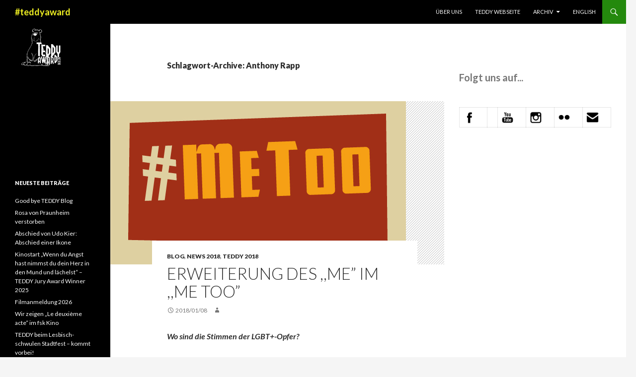

--- FILE ---
content_type: text/html; charset=UTF-8
request_url: https://blog.teddyaward.tv/blog/tag/anthony-rapp/
body_size: 60092
content:
<!DOCTYPE html>
<!--[if IE 7]>
<html class="ie ie7" lang="de-DE">
<![endif]-->
<!--[if IE 8]>
<html class="ie ie8" lang="de-DE">
<![endif]-->
<!--[if !(IE 7) & !(IE 8)]><!-->
<html lang="de-DE">
<!--<![endif]-->
<head>
	<meta charset="UTF-8">
	<meta name="viewport" content="width=device-width">
	<title>Anthony Rapp | #teddyaward</title>
	<link rel="profile" href="https://gmpg.org/xfn/11">
	<link rel="pingback" href="https://blog.teddyaward.tv/xmlrpc.php">
	<!--[if lt IE 9]>
	<script src="https://blog.teddyaward.tv/wp-content/themes/twentyfourteen/js/html5.js?ver=3.7.0"></script>
	<![endif]-->
	<meta name='robots' content='max-image-preview:large' />
	<style>img:is([sizes="auto" i], [sizes^="auto," i]) { contain-intrinsic-size: 3000px 1500px }</style>
	<link rel='dns-prefetch' href='//fonts.googleapis.com' />
<link href='https://fonts.gstatic.com' crossorigin rel='preconnect' />
<link rel="alternate" type="application/rss+xml" title="#teddyaward &raquo; Feed" href="https://blog.teddyaward.tv/feed/" />
<link rel="alternate" type="application/rss+xml" title="#teddyaward &raquo; Kommentar-Feed" href="https://blog.teddyaward.tv/comments/feed/" />
<link rel="alternate" type="application/rss+xml" title="#teddyaward &raquo; Schlagwort-Feed zu Anthony Rapp" href="https://blog.teddyaward.tv/blog/tag/anthony-rapp/feed/" />
		<!-- This site uses the Google Analytics by MonsterInsights plugin v8.10.0 - Using Analytics tracking - https://www.monsterinsights.com/ -->
		<!-- Note: MonsterInsights is not currently configured on this site. The site owner needs to authenticate with Google Analytics in the MonsterInsights settings panel. -->
					<!-- No UA code set -->
				<!-- / Google Analytics by MonsterInsights -->
		<script>
window._wpemojiSettings = {"baseUrl":"https:\/\/s.w.org\/images\/core\/emoji\/16.0.1\/72x72\/","ext":".png","svgUrl":"https:\/\/s.w.org\/images\/core\/emoji\/16.0.1\/svg\/","svgExt":".svg","source":{"concatemoji":"https:\/\/blog.teddyaward.tv\/wp-includes\/js\/wp-emoji-release.min.js?ver=6.8.3"}};
/*! This file is auto-generated */
!function(s,n){var o,i,e;function c(e){try{var t={supportTests:e,timestamp:(new Date).valueOf()};sessionStorage.setItem(o,JSON.stringify(t))}catch(e){}}function p(e,t,n){e.clearRect(0,0,e.canvas.width,e.canvas.height),e.fillText(t,0,0);var t=new Uint32Array(e.getImageData(0,0,e.canvas.width,e.canvas.height).data),a=(e.clearRect(0,0,e.canvas.width,e.canvas.height),e.fillText(n,0,0),new Uint32Array(e.getImageData(0,0,e.canvas.width,e.canvas.height).data));return t.every(function(e,t){return e===a[t]})}function u(e,t){e.clearRect(0,0,e.canvas.width,e.canvas.height),e.fillText(t,0,0);for(var n=e.getImageData(16,16,1,1),a=0;a<n.data.length;a++)if(0!==n.data[a])return!1;return!0}function f(e,t,n,a){switch(t){case"flag":return n(e,"\ud83c\udff3\ufe0f\u200d\u26a7\ufe0f","\ud83c\udff3\ufe0f\u200b\u26a7\ufe0f")?!1:!n(e,"\ud83c\udde8\ud83c\uddf6","\ud83c\udde8\u200b\ud83c\uddf6")&&!n(e,"\ud83c\udff4\udb40\udc67\udb40\udc62\udb40\udc65\udb40\udc6e\udb40\udc67\udb40\udc7f","\ud83c\udff4\u200b\udb40\udc67\u200b\udb40\udc62\u200b\udb40\udc65\u200b\udb40\udc6e\u200b\udb40\udc67\u200b\udb40\udc7f");case"emoji":return!a(e,"\ud83e\udedf")}return!1}function g(e,t,n,a){var r="undefined"!=typeof WorkerGlobalScope&&self instanceof WorkerGlobalScope?new OffscreenCanvas(300,150):s.createElement("canvas"),o=r.getContext("2d",{willReadFrequently:!0}),i=(o.textBaseline="top",o.font="600 32px Arial",{});return e.forEach(function(e){i[e]=t(o,e,n,a)}),i}function t(e){var t=s.createElement("script");t.src=e,t.defer=!0,s.head.appendChild(t)}"undefined"!=typeof Promise&&(o="wpEmojiSettingsSupports",i=["flag","emoji"],n.supports={everything:!0,everythingExceptFlag:!0},e=new Promise(function(e){s.addEventListener("DOMContentLoaded",e,{once:!0})}),new Promise(function(t){var n=function(){try{var e=JSON.parse(sessionStorage.getItem(o));if("object"==typeof e&&"number"==typeof e.timestamp&&(new Date).valueOf()<e.timestamp+604800&&"object"==typeof e.supportTests)return e.supportTests}catch(e){}return null}();if(!n){if("undefined"!=typeof Worker&&"undefined"!=typeof OffscreenCanvas&&"undefined"!=typeof URL&&URL.createObjectURL&&"undefined"!=typeof Blob)try{var e="postMessage("+g.toString()+"("+[JSON.stringify(i),f.toString(),p.toString(),u.toString()].join(",")+"));",a=new Blob([e],{type:"text/javascript"}),r=new Worker(URL.createObjectURL(a),{name:"wpTestEmojiSupports"});return void(r.onmessage=function(e){c(n=e.data),r.terminate(),t(n)})}catch(e){}c(n=g(i,f,p,u))}t(n)}).then(function(e){for(var t in e)n.supports[t]=e[t],n.supports.everything=n.supports.everything&&n.supports[t],"flag"!==t&&(n.supports.everythingExceptFlag=n.supports.everythingExceptFlag&&n.supports[t]);n.supports.everythingExceptFlag=n.supports.everythingExceptFlag&&!n.supports.flag,n.DOMReady=!1,n.readyCallback=function(){n.DOMReady=!0}}).then(function(){return e}).then(function(){var e;n.supports.everything||(n.readyCallback(),(e=n.source||{}).concatemoji?t(e.concatemoji):e.wpemoji&&e.twemoji&&(t(e.twemoji),t(e.wpemoji)))}))}((window,document),window._wpemojiSettings);
</script>
<link rel='stylesheet' id='sb_instagram_styles-css' href='https://blog.teddyaward.tv/wp-content/plugins/instagram-feed/css/sbi-styles.min.css?ver=2.9.10' media='all' />
<style id='wp-emoji-styles-inline-css'>

	img.wp-smiley, img.emoji {
		display: inline !important;
		border: none !important;
		box-shadow: none !important;
		height: 1em !important;
		width: 1em !important;
		margin: 0 0.07em !important;
		vertical-align: -0.1em !important;
		background: none !important;
		padding: 0 !important;
	}
</style>
<link rel='stylesheet' id='wp-block-library-css' href='https://blog.teddyaward.tv/wp-includes/css/dist/block-library/style.min.css?ver=6.8.3' media='all' />
<style id='wp-block-library-theme-inline-css'>
.wp-block-audio :where(figcaption){color:#555;font-size:13px;text-align:center}.is-dark-theme .wp-block-audio :where(figcaption){color:#ffffffa6}.wp-block-audio{margin:0 0 1em}.wp-block-code{border:1px solid #ccc;border-radius:4px;font-family:Menlo,Consolas,monaco,monospace;padding:.8em 1em}.wp-block-embed :where(figcaption){color:#555;font-size:13px;text-align:center}.is-dark-theme .wp-block-embed :where(figcaption){color:#ffffffa6}.wp-block-embed{margin:0 0 1em}.blocks-gallery-caption{color:#555;font-size:13px;text-align:center}.is-dark-theme .blocks-gallery-caption{color:#ffffffa6}:root :where(.wp-block-image figcaption){color:#555;font-size:13px;text-align:center}.is-dark-theme :root :where(.wp-block-image figcaption){color:#ffffffa6}.wp-block-image{margin:0 0 1em}.wp-block-pullquote{border-bottom:4px solid;border-top:4px solid;color:currentColor;margin-bottom:1.75em}.wp-block-pullquote cite,.wp-block-pullquote footer,.wp-block-pullquote__citation{color:currentColor;font-size:.8125em;font-style:normal;text-transform:uppercase}.wp-block-quote{border-left:.25em solid;margin:0 0 1.75em;padding-left:1em}.wp-block-quote cite,.wp-block-quote footer{color:currentColor;font-size:.8125em;font-style:normal;position:relative}.wp-block-quote:where(.has-text-align-right){border-left:none;border-right:.25em solid;padding-left:0;padding-right:1em}.wp-block-quote:where(.has-text-align-center){border:none;padding-left:0}.wp-block-quote.is-large,.wp-block-quote.is-style-large,.wp-block-quote:where(.is-style-plain){border:none}.wp-block-search .wp-block-search__label{font-weight:700}.wp-block-search__button{border:1px solid #ccc;padding:.375em .625em}:where(.wp-block-group.has-background){padding:1.25em 2.375em}.wp-block-separator.has-css-opacity{opacity:.4}.wp-block-separator{border:none;border-bottom:2px solid;margin-left:auto;margin-right:auto}.wp-block-separator.has-alpha-channel-opacity{opacity:1}.wp-block-separator:not(.is-style-wide):not(.is-style-dots){width:100px}.wp-block-separator.has-background:not(.is-style-dots){border-bottom:none;height:1px}.wp-block-separator.has-background:not(.is-style-wide):not(.is-style-dots){height:2px}.wp-block-table{margin:0 0 1em}.wp-block-table td,.wp-block-table th{word-break:normal}.wp-block-table :where(figcaption){color:#555;font-size:13px;text-align:center}.is-dark-theme .wp-block-table :where(figcaption){color:#ffffffa6}.wp-block-video :where(figcaption){color:#555;font-size:13px;text-align:center}.is-dark-theme .wp-block-video :where(figcaption){color:#ffffffa6}.wp-block-video{margin:0 0 1em}:root :where(.wp-block-template-part.has-background){margin-bottom:0;margin-top:0;padding:1.25em 2.375em}
</style>
<style id='classic-theme-styles-inline-css'>
/*! This file is auto-generated */
.wp-block-button__link{color:#fff;background-color:#32373c;border-radius:9999px;box-shadow:none;text-decoration:none;padding:calc(.667em + 2px) calc(1.333em + 2px);font-size:1.125em}.wp-block-file__button{background:#32373c;color:#fff;text-decoration:none}
</style>
<style id='global-styles-inline-css'>
:root{--wp--preset--aspect-ratio--square: 1;--wp--preset--aspect-ratio--4-3: 4/3;--wp--preset--aspect-ratio--3-4: 3/4;--wp--preset--aspect-ratio--3-2: 3/2;--wp--preset--aspect-ratio--2-3: 2/3;--wp--preset--aspect-ratio--16-9: 16/9;--wp--preset--aspect-ratio--9-16: 9/16;--wp--preset--color--black: #000;--wp--preset--color--cyan-bluish-gray: #abb8c3;--wp--preset--color--white: #fff;--wp--preset--color--pale-pink: #f78da7;--wp--preset--color--vivid-red: #cf2e2e;--wp--preset--color--luminous-vivid-orange: #ff6900;--wp--preset--color--luminous-vivid-amber: #fcb900;--wp--preset--color--light-green-cyan: #7bdcb5;--wp--preset--color--vivid-green-cyan: #00d084;--wp--preset--color--pale-cyan-blue: #8ed1fc;--wp--preset--color--vivid-cyan-blue: #0693e3;--wp--preset--color--vivid-purple: #9b51e0;--wp--preset--color--green: #24890d;--wp--preset--color--dark-gray: #2b2b2b;--wp--preset--color--medium-gray: #767676;--wp--preset--color--light-gray: #f5f5f5;--wp--preset--gradient--vivid-cyan-blue-to-vivid-purple: linear-gradient(135deg,rgba(6,147,227,1) 0%,rgb(155,81,224) 100%);--wp--preset--gradient--light-green-cyan-to-vivid-green-cyan: linear-gradient(135deg,rgb(122,220,180) 0%,rgb(0,208,130) 100%);--wp--preset--gradient--luminous-vivid-amber-to-luminous-vivid-orange: linear-gradient(135deg,rgba(252,185,0,1) 0%,rgba(255,105,0,1) 100%);--wp--preset--gradient--luminous-vivid-orange-to-vivid-red: linear-gradient(135deg,rgba(255,105,0,1) 0%,rgb(207,46,46) 100%);--wp--preset--gradient--very-light-gray-to-cyan-bluish-gray: linear-gradient(135deg,rgb(238,238,238) 0%,rgb(169,184,195) 100%);--wp--preset--gradient--cool-to-warm-spectrum: linear-gradient(135deg,rgb(74,234,220) 0%,rgb(151,120,209) 20%,rgb(207,42,186) 40%,rgb(238,44,130) 60%,rgb(251,105,98) 80%,rgb(254,248,76) 100%);--wp--preset--gradient--blush-light-purple: linear-gradient(135deg,rgb(255,206,236) 0%,rgb(152,150,240) 100%);--wp--preset--gradient--blush-bordeaux: linear-gradient(135deg,rgb(254,205,165) 0%,rgb(254,45,45) 50%,rgb(107,0,62) 100%);--wp--preset--gradient--luminous-dusk: linear-gradient(135deg,rgb(255,203,112) 0%,rgb(199,81,192) 50%,rgb(65,88,208) 100%);--wp--preset--gradient--pale-ocean: linear-gradient(135deg,rgb(255,245,203) 0%,rgb(182,227,212) 50%,rgb(51,167,181) 100%);--wp--preset--gradient--electric-grass: linear-gradient(135deg,rgb(202,248,128) 0%,rgb(113,206,126) 100%);--wp--preset--gradient--midnight: linear-gradient(135deg,rgb(2,3,129) 0%,rgb(40,116,252) 100%);--wp--preset--font-size--small: 13px;--wp--preset--font-size--medium: 20px;--wp--preset--font-size--large: 36px;--wp--preset--font-size--x-large: 42px;--wp--preset--spacing--20: 0.44rem;--wp--preset--spacing--30: 0.67rem;--wp--preset--spacing--40: 1rem;--wp--preset--spacing--50: 1.5rem;--wp--preset--spacing--60: 2.25rem;--wp--preset--spacing--70: 3.38rem;--wp--preset--spacing--80: 5.06rem;--wp--preset--shadow--natural: 6px 6px 9px rgba(0, 0, 0, 0.2);--wp--preset--shadow--deep: 12px 12px 50px rgba(0, 0, 0, 0.4);--wp--preset--shadow--sharp: 6px 6px 0px rgba(0, 0, 0, 0.2);--wp--preset--shadow--outlined: 6px 6px 0px -3px rgba(255, 255, 255, 1), 6px 6px rgba(0, 0, 0, 1);--wp--preset--shadow--crisp: 6px 6px 0px rgba(0, 0, 0, 1);}:where(.is-layout-flex){gap: 0.5em;}:where(.is-layout-grid){gap: 0.5em;}body .is-layout-flex{display: flex;}.is-layout-flex{flex-wrap: wrap;align-items: center;}.is-layout-flex > :is(*, div){margin: 0;}body .is-layout-grid{display: grid;}.is-layout-grid > :is(*, div){margin: 0;}:where(.wp-block-columns.is-layout-flex){gap: 2em;}:where(.wp-block-columns.is-layout-grid){gap: 2em;}:where(.wp-block-post-template.is-layout-flex){gap: 1.25em;}:where(.wp-block-post-template.is-layout-grid){gap: 1.25em;}.has-black-color{color: var(--wp--preset--color--black) !important;}.has-cyan-bluish-gray-color{color: var(--wp--preset--color--cyan-bluish-gray) !important;}.has-white-color{color: var(--wp--preset--color--white) !important;}.has-pale-pink-color{color: var(--wp--preset--color--pale-pink) !important;}.has-vivid-red-color{color: var(--wp--preset--color--vivid-red) !important;}.has-luminous-vivid-orange-color{color: var(--wp--preset--color--luminous-vivid-orange) !important;}.has-luminous-vivid-amber-color{color: var(--wp--preset--color--luminous-vivid-amber) !important;}.has-light-green-cyan-color{color: var(--wp--preset--color--light-green-cyan) !important;}.has-vivid-green-cyan-color{color: var(--wp--preset--color--vivid-green-cyan) !important;}.has-pale-cyan-blue-color{color: var(--wp--preset--color--pale-cyan-blue) !important;}.has-vivid-cyan-blue-color{color: var(--wp--preset--color--vivid-cyan-blue) !important;}.has-vivid-purple-color{color: var(--wp--preset--color--vivid-purple) !important;}.has-black-background-color{background-color: var(--wp--preset--color--black) !important;}.has-cyan-bluish-gray-background-color{background-color: var(--wp--preset--color--cyan-bluish-gray) !important;}.has-white-background-color{background-color: var(--wp--preset--color--white) !important;}.has-pale-pink-background-color{background-color: var(--wp--preset--color--pale-pink) !important;}.has-vivid-red-background-color{background-color: var(--wp--preset--color--vivid-red) !important;}.has-luminous-vivid-orange-background-color{background-color: var(--wp--preset--color--luminous-vivid-orange) !important;}.has-luminous-vivid-amber-background-color{background-color: var(--wp--preset--color--luminous-vivid-amber) !important;}.has-light-green-cyan-background-color{background-color: var(--wp--preset--color--light-green-cyan) !important;}.has-vivid-green-cyan-background-color{background-color: var(--wp--preset--color--vivid-green-cyan) !important;}.has-pale-cyan-blue-background-color{background-color: var(--wp--preset--color--pale-cyan-blue) !important;}.has-vivid-cyan-blue-background-color{background-color: var(--wp--preset--color--vivid-cyan-blue) !important;}.has-vivid-purple-background-color{background-color: var(--wp--preset--color--vivid-purple) !important;}.has-black-border-color{border-color: var(--wp--preset--color--black) !important;}.has-cyan-bluish-gray-border-color{border-color: var(--wp--preset--color--cyan-bluish-gray) !important;}.has-white-border-color{border-color: var(--wp--preset--color--white) !important;}.has-pale-pink-border-color{border-color: var(--wp--preset--color--pale-pink) !important;}.has-vivid-red-border-color{border-color: var(--wp--preset--color--vivid-red) !important;}.has-luminous-vivid-orange-border-color{border-color: var(--wp--preset--color--luminous-vivid-orange) !important;}.has-luminous-vivid-amber-border-color{border-color: var(--wp--preset--color--luminous-vivid-amber) !important;}.has-light-green-cyan-border-color{border-color: var(--wp--preset--color--light-green-cyan) !important;}.has-vivid-green-cyan-border-color{border-color: var(--wp--preset--color--vivid-green-cyan) !important;}.has-pale-cyan-blue-border-color{border-color: var(--wp--preset--color--pale-cyan-blue) !important;}.has-vivid-cyan-blue-border-color{border-color: var(--wp--preset--color--vivid-cyan-blue) !important;}.has-vivid-purple-border-color{border-color: var(--wp--preset--color--vivid-purple) !important;}.has-vivid-cyan-blue-to-vivid-purple-gradient-background{background: var(--wp--preset--gradient--vivid-cyan-blue-to-vivid-purple) !important;}.has-light-green-cyan-to-vivid-green-cyan-gradient-background{background: var(--wp--preset--gradient--light-green-cyan-to-vivid-green-cyan) !important;}.has-luminous-vivid-amber-to-luminous-vivid-orange-gradient-background{background: var(--wp--preset--gradient--luminous-vivid-amber-to-luminous-vivid-orange) !important;}.has-luminous-vivid-orange-to-vivid-red-gradient-background{background: var(--wp--preset--gradient--luminous-vivid-orange-to-vivid-red) !important;}.has-very-light-gray-to-cyan-bluish-gray-gradient-background{background: var(--wp--preset--gradient--very-light-gray-to-cyan-bluish-gray) !important;}.has-cool-to-warm-spectrum-gradient-background{background: var(--wp--preset--gradient--cool-to-warm-spectrum) !important;}.has-blush-light-purple-gradient-background{background: var(--wp--preset--gradient--blush-light-purple) !important;}.has-blush-bordeaux-gradient-background{background: var(--wp--preset--gradient--blush-bordeaux) !important;}.has-luminous-dusk-gradient-background{background: var(--wp--preset--gradient--luminous-dusk) !important;}.has-pale-ocean-gradient-background{background: var(--wp--preset--gradient--pale-ocean) !important;}.has-electric-grass-gradient-background{background: var(--wp--preset--gradient--electric-grass) !important;}.has-midnight-gradient-background{background: var(--wp--preset--gradient--midnight) !important;}.has-small-font-size{font-size: var(--wp--preset--font-size--small) !important;}.has-medium-font-size{font-size: var(--wp--preset--font-size--medium) !important;}.has-large-font-size{font-size: var(--wp--preset--font-size--large) !important;}.has-x-large-font-size{font-size: var(--wp--preset--font-size--x-large) !important;}
:where(.wp-block-post-template.is-layout-flex){gap: 1.25em;}:where(.wp-block-post-template.is-layout-grid){gap: 1.25em;}
:where(.wp-block-columns.is-layout-flex){gap: 2em;}:where(.wp-block-columns.is-layout-grid){gap: 2em;}
:root :where(.wp-block-pullquote){font-size: 1.5em;line-height: 1.6;}
</style>
<link rel='stylesheet' id='bwg_fonts-css' href='https://blog.teddyaward.tv/wp-content/plugins/photo-gallery/css/bwg-fonts/fonts.css?ver=0.0.1' media='all' />
<link rel='stylesheet' id='sumoselect-css' href='https://blog.teddyaward.tv/wp-content/plugins/photo-gallery/css/sumoselect.min.css?ver=3.3.24' media='all' />
<link rel='stylesheet' id='mCustomScrollbar-css' href='https://blog.teddyaward.tv/wp-content/plugins/photo-gallery/css/jquery.mCustomScrollbar.min.css?ver=3.1.5' media='all' />
<link rel='stylesheet' id='bwg_googlefonts-css' href='https://fonts.googleapis.com/css?family=Ubuntu&#038;subset=greek,latin,greek-ext,vietnamese,cyrillic-ext,latin-ext,cyrillic' media='all' />
<link rel='stylesheet' id='bwg_frontend-css' href='https://blog.teddyaward.tv/wp-content/plugins/photo-gallery/css/styles.min.css?ver=1.5.87' media='all' />
<link rel='stylesheet' id='twentyfourteen-lato-css' href='https://fonts.googleapis.com/css?family=Lato%3A300%2C400%2C700%2C900%2C300italic%2C400italic%2C700italic&#038;subset=latin%2Clatin-ext&#038;display=fallback' media='all' />
<link rel='stylesheet' id='genericons-css' href='https://blog.teddyaward.tv/wp-content/themes/twentyfourteen/genericons/genericons.css?ver=3.0.3' media='all' />
<link rel='stylesheet' id='twentyfourteen-style-css' href='https://blog.teddyaward.tv/wp-content/themes/twentyfourteen/style.css?ver=20190507' media='all' />
<link rel='stylesheet' id='twentyfourteen-block-style-css' href='https://blog.teddyaward.tv/wp-content/themes/twentyfourteen/css/blocks.css?ver=20190102' media='all' />
<!--[if lt IE 9]>
<link rel='stylesheet' id='twentyfourteen-ie-css' href='https://blog.teddyaward.tv/wp-content/themes/twentyfourteen/css/ie.css?ver=20140701' media='all' />
<![endif]-->
<script src="https://blog.teddyaward.tv/wp-includes/js/jquery/jquery.min.js?ver=3.7.1" id="jquery-core-js"></script>
<script src="https://blog.teddyaward.tv/wp-includes/js/jquery/jquery-migrate.min.js?ver=3.4.1" id="jquery-migrate-js"></script>
<script src="https://blog.teddyaward.tv/wp-content/plugins/photo-gallery/js/jquery.sumoselect.min.js?ver=3.3.24" id="sumoselect-js"></script>
<script src="https://blog.teddyaward.tv/wp-content/plugins/photo-gallery/js/jquery.mobile.min.js?ver=1.4.5" id="jquery-mobile-js"></script>
<script src="https://blog.teddyaward.tv/wp-content/plugins/photo-gallery/js/jquery.mCustomScrollbar.concat.min.js?ver=3.1.5" id="mCustomScrollbar-js"></script>
<script src="https://blog.teddyaward.tv/wp-content/plugins/photo-gallery/js/jquery.fullscreen.min.js?ver=0.6.0" id="jquery-fullscreen-js"></script>
<script id="bwg_frontend-js-extra">
var bwg_objectsL10n = {"bwg_field_required":"field is required.","bwg_mail_validation":"Dies ist keine g\u00fcltige E-Mail-Adresse.","bwg_search_result":"Es gibt keine Bilder, die ihrer Suche entsprechen.","bwg_select_tag":"Select Tag","bwg_order_by":"Order By","bwg_search":"Suchen","bwg_show_ecommerce":"Show Ecommerce","bwg_hide_ecommerce":"Hide Ecommerce","bwg_show_comments":"Kommentare anzeigen ","bwg_hide_comments":"Kommentare ausblenden ","bwg_restore":"Wiederherstellen","bwg_maximize":"Maximieren","bwg_fullscreen":"Vollbild","bwg_exit_fullscreen":"Vollbildmodus beenden","bwg_search_tag":"SEARCH...","bwg_tag_no_match":"No tags found","bwg_all_tags_selected":"All tags selected","bwg_tags_selected":"tags selected","play":"Wiedergabe","pause":"Pause","is_pro":"","bwg_play":"Wiedergabe","bwg_pause":"Pause","bwg_hide_info":"Info ausblenden","bwg_show_info":"Info anzeigen","bwg_hide_rating":"Bewertung ausblenden","bwg_show_rating":"Bewertung anzeigen","ok":"Ok","cancel":"Abbrechen","select_all":"Alle ausw\u00e4hlen","lazy_load":"0","lazy_loader":"https:\/\/blog.teddyaward.tv\/wp-content\/plugins\/photo-gallery\/images\/ajax_loader.png","front_ajax":"0","bwg_tag_see_all":"see all tags","bwg_tag_see_less":"see less tags"};
</script>
<script src="https://blog.teddyaward.tv/wp-content/plugins/photo-gallery/js/scripts.min.js?ver=1.5.87" id="bwg_frontend-js"></script>
<link rel="https://api.w.org/" href="https://blog.teddyaward.tv/wp-json/" /><link rel="alternate" title="JSON" type="application/json" href="https://blog.teddyaward.tv/wp-json/wp/v2/tags/351" /><link rel="EditURI" type="application/rsd+xml" title="RSD" href="https://blog.teddyaward.tv/xmlrpc.php?rsd" />
<meta name="generator" content="WordPress 6.8.3" />
		<style type="text/css" id="twentyfourteen-header-css">
				.site-title a {
			color: #eeee22;
		}
		</style>
				<style id="wp-custom-css">
			/*
Füge deinen eigenen CSS-Code nach diesem Kommentar hinter dem abschließenden Schrägstrich ein. 

Klicke auf das Hilfe-Symbol oben, um mehr zu erfahren.
*/
		</style>
		</head>

<body class="archive tag tag-anthony-rapp tag-351 wp-embed-responsive wp-theme-twentyfourteen group-blog masthead-fixed list-view footer-widgets">
<div id="page" class="hfeed site">
	
	<header id="masthead" class="site-header">
		<div class="header-main">
			<h1 class="site-title"><a href="https://blog.teddyaward.tv/" rel="home">#teddyaward</a></h1>

			<div class="search-toggle">
				<a href="#search-container" class="screen-reader-text" aria-expanded="false" aria-controls="search-container">Suchen</a>
			</div>

			<nav id="primary-navigation" class="site-navigation primary-navigation">
				<button class="menu-toggle">Primäres Menü</button>
				<a class="screen-reader-text skip-link" href="#content">Zum Inhalt springen</a>
				<div class="menu-menue-1-container"><ul id="primary-menu" class="nav-menu"><li id="menu-item-212" class="menu-item menu-item-type-post_type menu-item-object-page menu-item-212"><a href="https://blog.teddyaward.tv/ueber-uns/">Über uns</a></li>
<li id="menu-item-98" class="menu-item menu-item-type-custom menu-item-object-custom menu-item-98"><a target="_blank" href="http://www.teddyaward.tv/">Teddy Webseite</a></li>
<li id="menu-item-1140" class="menu-item menu-item-type-taxonomy menu-item-object-category menu-item-has-children menu-item-1140"><a href="https://blog.teddyaward.tv/blog/category/teddy2014-2/">Archiv</a>
<ul class="sub-menu">
	<li id="menu-item-6091" class="menu-item menu-item-type-post_type menu-item-object-post menu-item-has-children menu-item-6091"><a href="https://blog.teddyaward.tv/blog/2020/02/11/alle-filme-2020/">Alle Filme 2020</a>
	<ul class="sub-menu">
		<li id="menu-item-6092" class="menu-item menu-item-type-post_type menu-item-object-page menu-item-6092"><a href="https://blog.teddyaward.tv/spielfilm-2/">Spielfilm</a></li>
		<li id="menu-item-6093" class="menu-item menu-item-type-post_type menu-item-object-page menu-item-6093"><a href="https://blog.teddyaward.tv/dokumentar-essayfilm/">Dokumentar- / Essayfilm</a></li>
		<li id="menu-item-6094" class="menu-item menu-item-type-post_type menu-item-object-page menu-item-6094"><a href="https://blog.teddyaward.tv/kurzfilm/">Kurzfilm</a></li>
		<li id="menu-item-6095" class="menu-item menu-item-type-post_type menu-item-object-page menu-item-6095"><a href="https://blog.teddyaward.tv/serien/">Serien</a></li>
		<li id="menu-item-6096" class="menu-item menu-item-type-post_type menu-item-object-page menu-item-6096"><a href="https://blog.teddyaward.tv/berlinale-classics/">Berlinale Classics</a></li>
		<li id="menu-item-6097" class="menu-item menu-item-type-post_type menu-item-object-page menu-item-6097"><a href="https://blog.teddyaward.tv/berlinale-hommage/">Berlinale Hommage</a></li>
		<li id="menu-item-6098" class="menu-item menu-item-type-post_type menu-item-object-page menu-item-6098"><a href="https://blog.teddyaward.tv/forum-anniversary-programme/">FORUM Anniversary Programme</a></li>
	</ul>
</li>
	<li id="menu-item-6087" class="menu-item menu-item-type-post_type menu-item-object-post menu-item-6087"><a href="https://blog.teddyaward.tv/blog/2019/01/29/alle-filme-2019/">Alle Filme 2019</a></li>
	<li id="menu-item-6089" class="menu-item menu-item-type-post_type menu-item-object-post menu-item-6089"><a href="https://blog.teddyaward.tv/blog/2018/02/06/teddy-filme-2018/">Alle Filme beim TEDDY 2018</a></li>
	<li id="menu-item-6088" class="menu-item menu-item-type-post_type menu-item-object-post menu-item-6088"><a href="https://blog.teddyaward.tv/blog/2018/02/25/die-teddy-preistragerinnen-2018/">Die TEDDY Preisträger*innen 2018</a></li>
	<li id="menu-item-3577" class="menu-item menu-item-type-custom menu-item-object-custom menu-item-3577"><a href="http://www.teddyaward.tv/de/teddy/teddy_2017/?programm=2017">Filme 2017</a></li>
	<li id="menu-item-3177" class="menu-item menu-item-type-custom menu-item-object-custom menu-item-3177"><a href="http://blog.teddyaward.tv/blog/2017/02/18/teddy-award-gewinner-2017/">Gewinner 2017</a></li>
	<li id="menu-item-3176" class="menu-item menu-item-type-custom menu-item-object-custom menu-item-3176"><a href="http://blog.teddyaward.tv/blog/2016/02/19/teddy-award-gewinner-2016/">Gewinner 2016</a></li>
	<li id="menu-item-3578" class="menu-item menu-item-type-custom menu-item-object-custom menu-item-3578"><a href="http://www.teddyaward.tv/de/teddy/teddy_2016/?programm=2016">Filme 2016</a></li>
	<li id="menu-item-2087" class="menu-item menu-item-type-custom menu-item-object-custom menu-item-2087"><a href="http://blog.teddyaward.tv/blog/2015/02/13/teddy-gewinner-2015/">Gewinner 2015</a></li>
	<li id="menu-item-2088" class="menu-item menu-item-type-custom menu-item-object-custom menu-item-2088"><a href="http://blog.teddyaward.tv/blog/2015/01/13/alle-filme-alle-interviews/">Filme 2015</a></li>
	<li id="menu-item-1139" class="menu-item menu-item-type-custom menu-item-object-custom menu-item-1139"><a href="http://blog.teddyaward.tv/blog/2014/02/14/teddy-gewinner-2014/">Gewinner 2014</a></li>
	<li id="menu-item-1143" class="menu-item menu-item-type-custom menu-item-object-custom menu-item-1143"><a href="http://blog.teddyaward.tv/blog/2014/02/13/alle-teddy-filme-2014/">Filme 2014</a></li>
</ul>
</li>
<li id="menu-item-157" class="menu-item menu-item-type-custom menu-item-object-custom menu-item-157"><a href="http://blog.teddyaward.tv/en">English</a></li>
</ul></div>			</nav>
		</div>

		<div id="search-container" class="search-box-wrapper hide">
			<div class="search-box">
				<form role="search" method="get" class="search-form" action="https://blog.teddyaward.tv/">
				<label>
					<span class="screen-reader-text">Suche nach:</span>
					<input type="search" class="search-field" placeholder="Suchen …" value="" name="s" />
				</label>
				<input type="submit" class="search-submit" value="Suchen" />
			</form>			</div>
		</div>
	</header><!-- #masthead -->

	<div id="main" class="site-main">

	<section id="primary" class="content-area">
		<div id="content" class="site-content" role="main">

			
			<header class="archive-header">
				<h1 class="archive-title">
				Schlagwort-Archive: Anthony Rapp				</h1>

							</header><!-- .archive-header -->

				
<article id="post-3498" class="post-3498 post type-post status-publish format-standard has-post-thumbnail hentry category-allgemein category-news-2018 category-teddy-2018 tag-andria-wilson tag-anthony-rapp tag-ashlee-marie-preston tag-harvey-weinstein tag-kevin-spacey tag-me-too tag-sexueller-missbrauch">
	
	<a class="post-thumbnail" href="https://blog.teddyaward.tv/blog/2018/01/08/erweiterung-des-me-im-me-too/" aria-hidden="true">
			<img width="595" height="329" src="https://blog.teddyaward.tv/wp-content/uploads/2018/01/MeToo.jpg" class="attachment-post-thumbnail size-post-thumbnail wp-post-image" alt="Erweiterung des ,,Me” im ,,Me Too”" decoding="async" fetchpriority="high" srcset="https://blog.teddyaward.tv/wp-content/uploads/2018/01/MeToo.jpg 595w, https://blog.teddyaward.tv/wp-content/uploads/2018/01/MeToo-300x166.jpg 300w" sizes="(max-width: 595px) 100vw, 595px" />	</a>

			
	<header class="entry-header">
				<div class="entry-meta">
			<span class="cat-links"><a href="https://blog.teddyaward.tv/blog/category/allgemein/" rel="category tag">Blog</a>, <a href="https://blog.teddyaward.tv/blog/category/news-2018/" rel="category tag">News 2018</a>, <a href="https://blog.teddyaward.tv/blog/category/teddy-2018/" rel="category tag">Teddy 2018</a></span>
		</div>
			<h1 class="entry-title"><a href="https://blog.teddyaward.tv/blog/2018/01/08/erweiterung-des-me-im-me-too/" rel="bookmark">Erweiterung des ,,Me” im ,,Me Too”</a></h1>
		<div class="entry-meta">
			<span class="entry-date"><a href="https://blog.teddyaward.tv/blog/2018/01/08/erweiterung-des-me-im-me-too/" rel="bookmark"><time class="entry-date" datetime="2018-01-08T14:07:23+01:00">2018/01/08</time></a></span> <span class="byline"><span class="author vcard"><a class="url fn n" href="https://blog.teddyaward.tv/blog/author/" rel="author"></a></span></span>		</div><!-- .entry-meta -->
	</header><!-- .entry-header -->

		<div class="entry-content">
		<p><strong><i>Wo sind die Stimmen der LGBT+-Opfer?</i></strong></p>
<p><span style="font-weight: 400;">Die steigende Zahl der Menschen, die die Stimme gegen sexuellen Missbrauch in der Film- und Entertainmentbranche erheben, verdeutlicht einen dramatischen Wandel in der kulturellen Haltung gegenüber sexueller Gewalt. Endlich werden Beschuldigungen von sexuellen Übergriffen mit der Strenge behandelt, die schon vor Jahrzehnten die Norm hätte sein sollen. Wiederholungstäter wie Harvey Weinstein und James Toback wurden von ihrem Thron des Missbrauchs gestürzt und so könnten wir die Arbeit als geschafft betrachten. Aber in Wirklichkeit birgt jeder Ausspruch gegen sexuellen Missbrauch eine weitere Stimme, die durch den Druck von Stigma, Furcht und Scham zum Schweigen gebracht wird. </span></p>
<p><span style="font-weight: 400;">Unter diesen vielen stummen Opfern sind Angehörige der Queer-Community, die oft am meisten unter der Last der sozialen Stigmatisierung leiden. Größtenteils sind es cis-het Frauen, die sich stark genug fühlen an die Öffentlichkeit zu gehen, neben einigen cis-het Männern (Terry Crews, James Van Der Beck). Anthony Rapp, Opfer von Kevin Spaceys ungewollter sexueller Annäherung im empfindlichen Alter von 14 Jahren, gehört zu einem auffällig kleinen Chor aus queeren und Trans-Stimmen, die selbstsicher genug sind, um ähnliche Erfahrungen wie ihre Cis-Mitmenschen auszusprechen. Statistisch gesehen sind <a href="https://sapac.umich.edu/files/sapac/SV%20Against%20Trans%20People_1_0.pdf" target="_blank" rel="noopener">Trans-Menschen einem größeren Risiko von sexueller Gewalt ausgesetzt als Cis-Frauen</a></span><span style="font-weight: 400;">, <a href="http://www.transequality.org/sites/default/files/docs/usts/USTS%20Full%20Report%20-%20FINAL%201.6.17.pdf" target="_blank" rel="noopener">bisexuelle Männer und Frauen erfahren sexuelle Übergriffe regelmäßiger als ihre heterosexuellen Zeitgenossen, Lesben erleben fast 10% eher eine Vergewaltigung als heterosexuelle Frauen und schwule Männer werden doppelt so oft Opfer von sexueller Gewalt wie heterosexuelle Männer</a></span><span style="font-weight: 400;">. Es wäre gerechtfertigt anzunehmen, dass diese Statistiken auch in Form sexueller Verbrechen in der Film- und Entertainmentbranche widergespiegelt werden. Warum fühlen sich also so wenige der LGBTQ-Community ermächtigt, sich neben ihren cis-het Kollegen zu äußern?</span></p>
<p><span style="font-weight: 400;">Andria Wilson, Geschäftsführerin des Toronto und Ottawa Inside Out Film Festivals, erklärt dies folgendermaßen: ,<a href="http://www.cbc.ca/news/entertainment/spacey-lgbt-react-power-vulnerable-1.4381878" target="_blank" rel="noopener">,Als LGBTQ-Menschen stehen uns mehr Hindernisse und Bürden im Weg… In vielerlei Hinsicht bedeutet dies, dass diese Art von Straftaten öfter passiert und seltener gemeldet wird.”</a></span><span style="font-weight: 400;"> Eines dieser Hindernisse ist der doppelte Druck, unter dem queere und Trans-Menschen hinsichtlich ihres Coming-Outs leiden, sowohl über ihre Sexualität als auch über ihre Erfahrungen mit sexueller Gewalt. </span><span style="font-weight: 400;">Zum Missbrauch selbst kommt zudem die Schwierigkeit, das Durchlebte in Worte zu fassen – und kann dadurch zu einer Zusammenfassung der beiden Erfahrungen als ein einziges traumatisches Erlebnis führen, sozusagen als eine Art Umkehreffekt von Spaceys doppeltem „Geständnis“.</span><span style="font-weight: 400;"> Zudem kommt in einigen Gesellschaften die Auffassung mit ins Spiel, dass Homosexualität und Transgenderismus sexuelle Abweichungen seien. Laut <a href="https://www.vice.com/en_us/article/qv34wb/we-bring-it-on-ourselves-the-myths-silencing-lgbtq-sexual-assault-victims" target="_blank" rel="noopener">Trans-Aktivistin Ashlee Marie Preston sind weiße Cis-Ankläger ,,durch Respektabilitätspolitik ein bisschen mehr geschützt als farbige Trans-Frauen”</a></span><span style="font-weight: 400;">.</span></p>
<p><span style="font-weight: 400;">Noch subtiler ist die Art, in der das Vokabular, das zur Beschreibung sexueller Gewalt verwendet wird, Angehörige der Queer- und Trans-Community ausschließt. Normalerweise werden sexuelle Übergriffe im Rahmen männlicher Übergriffe gegenüber Frauen verstanden, während ‘Vergewaltigung’ ausdrücklich sexuelle Penetration bezeichnet. Derartiger Sprachgebrauch ist lückenhaft, wenn es darum geht, Fälle von Gewalt von Frauen gegenüber Frauen auszudrücken. Wenn man in Betracht zieht, dass <a href="http://www.bbc.com/news/world-europe-36726095" target="_blank" rel="noopener">Deutschland erst 2016 die Gesetzeslage zu Vergewaltigung änderte, sodass Opfer der Vergewaltigung nicht länger Nachweis der Selbstverteidigung erbringen müssen</a></span><span style="font-weight: 400;">, ist ein fehlendes Vertrauen in die rechtliche und gesellschaftliche Struktur, die angeblich die Überlebenden unterstützt, nicht überraschend.</span></p>
<p><span style="font-weight: 400;">Die Lücken in diesem Unterstützungsnetzwerk reichen auch in die Welt der sozialen Medien: Während es höchst ermutigend ist, so viele Frauen zu sehen, die sich zur Teilnahme an der ,,Me Too”-Kampagne ermächtigt fühlen, ist es auch essentiell, die Beschränktheit des Vokabulars zu erkennen, mit dem der Hashtag verbunden wird. Die Anweisung für ,,Frauen, die sexuell belästigt oder tätlich angegriffen wurden”, einen ,,Me Too”-Status zu verfassen, schließt die Möglichkeit aus, dass sexuelle Übergriffe etwas komplexer als sexuelle Aggressionen von Männern gegenüber Frauen sein können. Wie aus den oben genannten Statistiken hervorgeht, sind queere und Trans-Menschen einem erhöhten Risiko sexueller Gewalt ausgesetzt, und es ist daher unerlässlich, dass wir über die rechtlichen, sprachlichen und gesellschaftlichen Mittel verfügen, dieses Risiko wiederzugeben. Ohne diesen Rahmen scheint jegliche Beanspruchung eines definitiven Fortschritts borniert durch eine heteronormative Vorstellung von sexueller Gewalt und wer das Recht auf das ,,Me” in ,,Me Too” hat.</span></p>
<h6><span style="font-weight: 400;">Übersetzung:Naomi Scherer</span></h6>
<p>Quellen:</p>
<p><a href="https://sapac.umich.edu/files/sapac/SV%20Against%20Trans%20People_1_0.pdf" target="_blank" rel="noopener">https://sapac.umich.edu/files/sapac/SV%20Against%20Trans%20People_1_0.pdf</a></p>
<p><a href="http://www.transequality.org/sites/default/files/docs/usts/USTS%20Full%20Report%20-%20FINAL%201.6.17.pdf" target="_blank" rel="noopener">http://www.transequality.org/sites/default/files/docs/usts/USTS%20Full%20Report%20-%20FINAL%201.6.17.pdf</a></p>
<p><a href="http://www.cbc.ca/news/entertainment/spacey-lgbt-react-power-vulnerable-1.4381878" target="_blank" rel="noopener">http://www.cbc.ca/news/entertainment/spacey-lgbt-react-power-vulnerable-1.4381878</a></p>
<p><a href="https://www.vice.com/en_us/article/qv34wb/we-bring-it-on-ourselves-the-myths-silencing-lgbtq-sexual-assault-victims" target="_blank" rel="noopener">https://www.vice.com/en_us/article/qv34wb/we-bring-it-on-ourselves-the-myths-silencing-lgbtq-sexual-assault-victims</a></p>
<p><a href="http://www.bbc.com/news/world-europe-36726095" target="_blank" rel="noopener">http://www.bbc.com/news/world-europe-36726095</a></p>
	</div><!-- .entry-content -->
	
	<footer class="entry-meta"><span class="tag-links"><a href="https://blog.teddyaward.tv/blog/tag/andria-wilson/" rel="tag">Andria Wilson</a><a href="https://blog.teddyaward.tv/blog/tag/anthony-rapp/" rel="tag">Anthony Rapp</a><a href="https://blog.teddyaward.tv/blog/tag/ashlee-marie-preston/" rel="tag">Ashlee Marie Preston</a><a href="https://blog.teddyaward.tv/blog/tag/harvey-weinstein/" rel="tag">Harvey Weinstein</a><a href="https://blog.teddyaward.tv/blog/tag/kevin-spacey/" rel="tag">Kevin Spacey</a><a href="https://blog.teddyaward.tv/blog/tag/me-too/" rel="tag">Me Too</a><a href="https://blog.teddyaward.tv/blog/tag/sexueller-missbrauch/" rel="tag">sexueller Missbrauch</a></span></footer></article><!-- #post-3498 -->
		</div><!-- #content -->
	</section><!-- #primary -->

<div id="content-sidebar" class="content-sidebar widget-area" role="complementary">
	<aside id="block-11" class="widget widget_block">
<h2 class="wp-block-heading">Folgt uns auf...</h2>
</aside><aside id="block-12" class="widget widget_block">
<figure class="wp-block-table"><table><tbody><tr><td> <a href="https://www.facebook.com/teddyaward" target="_blank"><img decoding="async" src="http://blog.teddyaward.tv/wp-content/uploads/2013/12/06-facebook-128.png" width="25"> </a> </td><td></td><td> <a href="http://www.youtube.com/user/TeddyAwards" target="_blank"><img decoding="async" src="http://blog.teddyaward.tv/wp-content/uploads/2013/12/18-youtube-128.png" width="25"> </a> </td><td> <a href="http://instagram.com/teddyaward" target="_blank"><img decoding="async" src="http://blog.teddyaward.tv/wp-content/uploads/2013/12/38-instagram-128.png" width="25"> </a> </td><td>  <a href="https://www.flickr.com/photos/teddyaward/" target="_blank"><img decoding="async" src="http://blog.teddyaward.tv/wp-content/uploads/2013/12/04-flickr-128.png" width="25"></a> </td><td> <a href="http://news.teddyaward.tv/de/newsletter/" target="_blank"><img decoding="async" src="http://blog.teddyaward.tv/wp-content/uploads/2013/12/mail-24-128.png" width="25"> </a>  </td></tr></tbody></table></figure>
</aside><aside id="block-13" class="widget widget_block">
<figure class="wp-block-embed is-type-video is-provider-youtube wp-block-embed-youtube wp-embed-aspect-16-9 wp-has-aspect-ratio"><div class="wp-block-embed__wrapper">
<iframe loading="lazy" title="Interview with Leela Varghese &amp; Emma Hough Hobbs, &quot;LESBIAN SPACE PRINCESS&quot;" width="474" height="267" src="https://www.youtube.com/embed/qanMOj939sA?feature=oembed" frameborder="0" allow="accelerometer; autoplay; clipboard-write; encrypted-media; gyroscope; picture-in-picture; web-share" referrerpolicy="strict-origin-when-cross-origin" allowfullscreen></iframe>
</div></figure>
</aside><aside id="block-14" class="widget widget_block">
<figure class="wp-block-embed is-type-video is-provider-youtube wp-block-embed-youtube wp-embed-aspect-16-9 wp-has-aspect-ratio"><div class="wp-block-embed__wrapper">
<iframe loading="lazy" title="Interview with Rosa von Praunheim, &quot;SATANISCHE SAU&quot; (&quot;SATANIC SOW&quot;)" width="474" height="267" src="https://www.youtube.com/embed/OQnoTbIbgwg?feature=oembed" frameborder="0" allow="accelerometer; autoplay; clipboard-write; encrypted-media; gyroscope; picture-in-picture; web-share" referrerpolicy="strict-origin-when-cross-origin" allowfullscreen></iframe>
</div></figure>
</aside><aside id="block-15" class="widget widget_block">
<figure class="wp-block-embed is-type-video is-provider-youtube wp-block-embed-youtube wp-embed-aspect-16-9 wp-has-aspect-ratio"><div class="wp-block-embed__wrapper">
<iframe loading="lazy" title="Interview with Lesley Loksi Chan, &quot;LLOYD WONG, UNFINISHED&quot;" width="474" height="267" src="https://www.youtube.com/embed/p-cZJu493Pw?feature=oembed" frameborder="0" allow="accelerometer; autoplay; clipboard-write; encrypted-media; gyroscope; picture-in-picture; web-share" referrerpolicy="strict-origin-when-cross-origin" allowfullscreen></iframe>
</div></figure>
</aside></div><!-- #content-sidebar -->
<div id="secondary">
	
	
		<div id="primary-sidebar" class="primary-sidebar widget-area" role="complementary">
		<aside id="text-2" class="widget widget_text">			<div class="textwidget"><a href="http://blog.teddyaward.tv" ><img src="http://blog.teddyaward.tv/wp-content/uploads/2013/12/teddyaward_logo_klassisch_300dpi-Kopie-Kopie-2-Kopie-280x300.jpg" />
<p> &nbsp; </p>
<p> &nbsp; </p>
<p> &nbsp; </p></div>
		</aside>
		<aside id="recent-posts-2" class="widget widget_recent_entries">
		<h1 class="widget-title">Neueste Beiträge</h1><nav aria-label="Neueste Beiträge">
		<ul>
											<li>
					<a href="https://blog.teddyaward.tv/blog/2026/01/08/good-bye-teddy-blog/">Good bye TEDDY Blog</a>
									</li>
											<li>
					<a href="https://blog.teddyaward.tv/blog/2025/12/17/rosa-von-praunheim-verstorben/">Rosa von Praunheim verstorben</a>
									</li>
											<li>
					<a href="https://blog.teddyaward.tv/blog/2025/11/25/abschied-von-udo-kier-abschied-einer-ikone/">Abschied von Udo Kier: Abschied einer Ikone</a>
									</li>
											<li>
					<a href="https://blog.teddyaward.tv/blog/2025/09/23/kinostart-wenn-du-angst-hast-nimmst-du-dein-herz-in-den-mund-und-laechelst-teddy-jury-award-winner-2025/">Kinostart &#8222;Wenn du Angst hast nimmst du dein Herz in den Mund und lächelst&#8220; &#8211; TEDDY Jury Award Winner 2025</a>
									</li>
											<li>
					<a href="https://blog.teddyaward.tv/blog/2025/09/18/filmanmeldung-2026/">Filmanmeldung 2026</a>
									</li>
											<li>
					<a href="https://blog.teddyaward.tv/blog/2025/07/22/wir-zeigen-le-deuxieme-acte-im-fsk-kino/">Wir zeigen „Le deuxième acte“ im fsk Kino</a>
									</li>
											<li>
					<a href="https://blog.teddyaward.tv/blog/2025/07/14/teddy-beim-lesbisch-schwulen-stadtfest-kommt-vorbei/">TEDDY beim Lesbisch-schwulen Stadtfest &#8211; kommt vorbei!</a>
									</li>
											<li>
					<a href="https://blog.teddyaward.tv/blog/2025/04/14/teddy-award-interview-channel/">TEDDY AWARD Interview Channel</a>
									</li>
											<li>
					<a href="https://blog.teddyaward.tv/blog/2025/02/26/highlights-des-39-teddy-award/">Highlights des 39. TEDDY Award</a>
									</li>
											<li>
					<a href="https://blog.teddyaward.tv/blog/2025/02/24/dankeschoen-und-bis-zum-naechsten-jahr/">Dankeschön und bis zum nächsten Jahr!</a>
									</li>
											<li>
					<a href="https://blog.teddyaward.tv/blog/2025/02/23/teddy-gewinner-lesbian-space-princess-beim-mongay/">TEDDY Gewinner „Lesbian Space Princess“ beim MonGay</a>
									</li>
											<li>
					<a href="https://blog.teddyaward.tv/blog/2025/02/23/teddy-today-23-februar-2025/">TEDDY TODAY: 23. Februar 2025</a>
									</li>
											<li>
					<a href="https://blog.teddyaward.tv/blog/2025/02/22/teddy-today-22-februar-2025/">TEDDY TODAY: 22. Februar 2025</a>
									</li>
											<li>
					<a href="https://blog.teddyaward.tv/blog/2025/02/21/die-gewinnerinnen-des-39-teddy-award/">Die Gewinner*innen des 39. TEDDY AWARD</a>
									</li>
											<li>
					<a href="https://blog.teddyaward.tv/blog/2025/02/21/teddy-today-21-februar-2025/">TEDDY TODAY: 21. Februar 2025</a>
									</li>
											<li>
					<a href="https://blog.teddyaward.tv/blog/2025/02/20/teddy-today-20-februar-2025/">TEDDY TODAY: 20. Februar 2025</a>
									</li>
											<li>
					<a href="https://blog.teddyaward.tv/blog/2025/02/19/in-gedenken-an-muhsin-hendricks-ein-lebenswerk-des-mutes-und-der-liebe/">In Gedenken an Muhsin Hendricks: Ein Lebenswerk des Mutes und der Liebe</a>
									</li>
											<li>
					<a href="https://blog.teddyaward.tv/blog/2025/02/19/teddy-today-19-februar-2025/">TEDDY TODAY: 19. Februar 2025</a>
									</li>
											<li>
					<a href="https://blog.teddyaward.tv/blog/2025/02/18/teddy-today-18-februar-2025/">TEDDY TODAY: 18. Februar 2025</a>
									</li>
											<li>
					<a href="https://blog.teddyaward.tv/blog/2025/02/17/die-moderation-des-39-teddy-award/">Die Moderation des 39. TEDDY AWARD</a>
									</li>
											<li>
					<a href="https://blog.teddyaward.tv/blog/2025/02/17/teddy-today-17-februar-2025/">TEDDY TODAY: 17. Februar 2025</a>
									</li>
											<li>
					<a href="https://blog.teddyaward.tv/blog/2025/02/17/teddy-talks-und-events/">TEDDY Talks und Events</a>
									</li>
											<li>
					<a href="https://blog.teddyaward.tv/blog/2025/02/17/teddy-talents-talk-listen-to-your-heart/">TEDDY TALENTS TALK: LISTEN TO YOUR HEART!</a>
									</li>
											<li>
					<a href="https://blog.teddyaward.tv/blog/2025/02/17/17-februar-teddy-directors-exchanges/">17. Februar: TEDDY DIRECTORS EXCHANGES  </a>
									</li>
											<li>
					<a href="https://blog.teddyaward.tv/blog/2025/02/16/teddy-today-16-februar-2025/">TEDDY TODAY: 16. Februar 2025</a>
									</li>
											<li>
					<a href="https://blog.teddyaward.tv/blog/2025/02/15/die-taeglichen-interviews-auf-teddy-tv/">Die täglichen Interviews auf TEDDY TV</a>
									</li>
											<li>
					<a href="https://blog.teddyaward.tv/blog/2025/02/15/die-queertastische-teddy-after-show-show/">Die queerfantastische TEDDY-After-Show-Show!</a>
									</li>
											<li>
					<a href="https://blog.teddyaward.tv/blog/2025/02/15/teddy-today-15-februar-2025/">TEDDY TODAY: 15. Februar 2025</a>
									</li>
											<li>
					<a href="https://blog.teddyaward.tv/blog/2025/02/14/teddy-today-14-februar-2025/">TEDDY TODAY: 14. Februar 2025</a>
									</li>
											<li>
					<a href="https://blog.teddyaward.tv/blog/2025/02/13/teddy-today-13-februar-2025/">TEDDY TODAY: 13. Februar 2025</a>
									</li>
											<li>
					<a href="https://blog.teddyaward.tv/blog/2025/02/11/die-djs-der-39-teddy-award-verleihung/">Die DJs der 39. TEDDY AWARD Verleihung</a>
									</li>
											<li>
					<a href="https://blog.teddyaward.tv/blog/2025/02/09/die-artists-der-teddy-award-verleihung-2025/">Die musikalischen Highlights der 39. TEDDY AWARD Verleihung</a>
									</li>
											<li>
					<a href="https://blog.teddyaward.tv/blog/2025/02/07/barbara-hammer/">BARBARA HAMMER </a>
									</li>
											<li>
					<a href="https://blog.teddyaward.tv/blog/2025/02/06/6-februar-2025-vorstellung-der-queeren-filme/">6. Februar 2025: Vorstellung der queeren Filme</a>
									</li>
											<li>
					<a href="https://blog.teddyaward.tv/blog/2025/02/05/die-jury-des-39-teddy-award/">Die Jury des 39. TEDDY AWARD</a>
									</li>
											<li>
					<a href="https://blog.teddyaward.tv/blog/2025/01/21/the-films-of-the-39th-teddy-award/">Die Filme des 39. TEDDY AWARD</a>
									</li>
											<li>
					<a href="https://blog.teddyaward.tv/blog/2025/01/20/programm-pressekonferenz-2/">Programm-Pressekonferenz</a>
									</li>
											<li>
					<a href="https://blog.teddyaward.tv/blog/2025/01/05/mit-dem-teddy-zu-deinem-traumreiseziel/">Mit dem TEDDY zu den Queer Festivals weltweit</a>
									</li>
											<li>
					<a href="https://blog.teddyaward.tv/blog/2024/12/31/der-vorverkauf-hat-begonnen-3/">TEDDY AWARD Ceremony 2025</a>
									</li>
											<li>
					<a href="https://blog.teddyaward.tv/blog/2024/12/30/happy-new-year-3/">Happy New Year</a>
									</li>
					</ul>

		</nav></aside>	</div><!-- #primary-sidebar -->
	</div><!-- #secondary -->

		</div><!-- #main -->

		<footer id="colophon" class="site-footer">

			
<div id="supplementary">
	<div id="footer-sidebar" class="footer-sidebar widget-area" role="complementary">
		<aside id="archives-2" class="widget widget_archive"><h1 class="widget-title">Archiv</h1><nav aria-label="Archiv">
			<ul>
					<li><a href='https://blog.teddyaward.tv/blog/2026/01/'>Januar 2026</a></li>
	<li><a href='https://blog.teddyaward.tv/blog/2025/12/'>Dezember 2025</a></li>
	<li><a href='https://blog.teddyaward.tv/blog/2025/11/'>November 2025</a></li>
	<li><a href='https://blog.teddyaward.tv/blog/2025/09/'>September 2025</a></li>
	<li><a href='https://blog.teddyaward.tv/blog/2025/07/'>Juli 2025</a></li>
	<li><a href='https://blog.teddyaward.tv/blog/2025/04/'>April 2025</a></li>
	<li><a href='https://blog.teddyaward.tv/blog/2025/02/'>Februar 2025</a></li>
	<li><a href='https://blog.teddyaward.tv/blog/2025/01/'>Januar 2025</a></li>
	<li><a href='https://blog.teddyaward.tv/blog/2024/12/'>Dezember 2024</a></li>
	<li><a href='https://blog.teddyaward.tv/blog/2024/10/'>Oktober 2024</a></li>
	<li><a href='https://blog.teddyaward.tv/blog/2024/09/'>September 2024</a></li>
	<li><a href='https://blog.teddyaward.tv/blog/2024/07/'>Juli 2024</a></li>
	<li><a href='https://blog.teddyaward.tv/blog/2024/06/'>Juni 2024</a></li>
	<li><a href='https://blog.teddyaward.tv/blog/2024/02/'>Februar 2024</a></li>
	<li><a href='https://blog.teddyaward.tv/blog/2024/01/'>Januar 2024</a></li>
	<li><a href='https://blog.teddyaward.tv/blog/2023/12/'>Dezember 2023</a></li>
	<li><a href='https://blog.teddyaward.tv/blog/2023/09/'>September 2023</a></li>
	<li><a href='https://blog.teddyaward.tv/blog/2023/05/'>Mai 2023</a></li>
	<li><a href='https://blog.teddyaward.tv/blog/2023/03/'>März 2023</a></li>
	<li><a href='https://blog.teddyaward.tv/blog/2023/02/'>Februar 2023</a></li>
	<li><a href='https://blog.teddyaward.tv/blog/2023/01/'>Januar 2023</a></li>
	<li><a href='https://blog.teddyaward.tv/blog/2022/12/'>Dezember 2022</a></li>
	<li><a href='https://blog.teddyaward.tv/blog/2022/10/'>Oktober 2022</a></li>
	<li><a href='https://blog.teddyaward.tv/blog/2022/09/'>September 2022</a></li>
	<li><a href='https://blog.teddyaward.tv/blog/2022/06/'>Juni 2022</a></li>
	<li><a href='https://blog.teddyaward.tv/blog/2022/02/'>Februar 2022</a></li>
	<li><a href='https://blog.teddyaward.tv/blog/2022/01/'>Januar 2022</a></li>
	<li><a href='https://blog.teddyaward.tv/blog/2021/12/'>Dezember 2021</a></li>
	<li><a href='https://blog.teddyaward.tv/blog/2021/10/'>Oktober 2021</a></li>
	<li><a href='https://blog.teddyaward.tv/blog/2021/06/'>Juni 2021</a></li>
	<li><a href='https://blog.teddyaward.tv/blog/2021/05/'>Mai 2021</a></li>
	<li><a href='https://blog.teddyaward.tv/blog/2021/02/'>Februar 2021</a></li>
	<li><a href='https://blog.teddyaward.tv/blog/2020/03/'>März 2020</a></li>
	<li><a href='https://blog.teddyaward.tv/blog/2020/02/'>Februar 2020</a></li>
	<li><a href='https://blog.teddyaward.tv/blog/2020/01/'>Januar 2020</a></li>
	<li><a href='https://blog.teddyaward.tv/blog/2019/12/'>Dezember 2019</a></li>
	<li><a href='https://blog.teddyaward.tv/blog/2019/09/'>September 2019</a></li>
	<li><a href='https://blog.teddyaward.tv/blog/2019/06/'>Juni 2019</a></li>
	<li><a href='https://blog.teddyaward.tv/blog/2019/02/'>Februar 2019</a></li>
	<li><a href='https://blog.teddyaward.tv/blog/2019/01/'>Januar 2019</a></li>
	<li><a href='https://blog.teddyaward.tv/blog/2018/12/'>Dezember 2018</a></li>
	<li><a href='https://blog.teddyaward.tv/blog/2018/11/'>November 2018</a></li>
	<li><a href='https://blog.teddyaward.tv/blog/2018/09/'>September 2018</a></li>
	<li><a href='https://blog.teddyaward.tv/blog/2018/07/'>Juli 2018</a></li>
	<li><a href='https://blog.teddyaward.tv/blog/2018/05/'>Mai 2018</a></li>
	<li><a href='https://blog.teddyaward.tv/blog/2018/03/'>März 2018</a></li>
	<li><a href='https://blog.teddyaward.tv/blog/2018/02/'>Februar 2018</a></li>
	<li><a href='https://blog.teddyaward.tv/blog/2018/01/'>Januar 2018</a></li>
	<li><a href='https://blog.teddyaward.tv/blog/2017/12/'>Dezember 2017</a></li>
	<li><a href='https://blog.teddyaward.tv/blog/2017/11/'>November 2017</a></li>
	<li><a href='https://blog.teddyaward.tv/blog/2017/09/'>September 2017</a></li>
	<li><a href='https://blog.teddyaward.tv/blog/2017/08/'>August 2017</a></li>
	<li><a href='https://blog.teddyaward.tv/blog/2017/04/'>April 2017</a></li>
	<li><a href='https://blog.teddyaward.tv/blog/2017/03/'>März 2017</a></li>
	<li><a href='https://blog.teddyaward.tv/blog/2017/02/'>Februar 2017</a></li>
	<li><a href='https://blog.teddyaward.tv/blog/2017/01/'>Januar 2017</a></li>
	<li><a href='https://blog.teddyaward.tv/blog/2016/12/'>Dezember 2016</a></li>
	<li><a href='https://blog.teddyaward.tv/blog/2016/11/'>November 2016</a></li>
	<li><a href='https://blog.teddyaward.tv/blog/2016/09/'>September 2016</a></li>
	<li><a href='https://blog.teddyaward.tv/blog/2016/04/'>April 2016</a></li>
	<li><a href='https://blog.teddyaward.tv/blog/2016/02/'>Februar 2016</a></li>
	<li><a href='https://blog.teddyaward.tv/blog/2016/01/'>Januar 2016</a></li>
	<li><a href='https://blog.teddyaward.tv/blog/2015/12/'>Dezember 2015</a></li>
	<li><a href='https://blog.teddyaward.tv/blog/2015/11/'>November 2015</a></li>
	<li><a href='https://blog.teddyaward.tv/blog/2015/05/'>Mai 2015</a></li>
	<li><a href='https://blog.teddyaward.tv/blog/2015/03/'>März 2015</a></li>
	<li><a href='https://blog.teddyaward.tv/blog/2015/02/'>Februar 2015</a></li>
	<li><a href='https://blog.teddyaward.tv/blog/2015/01/'>Januar 2015</a></li>
	<li><a href='https://blog.teddyaward.tv/blog/2014/11/'>November 2014</a></li>
	<li><a href='https://blog.teddyaward.tv/blog/2014/02/'>Februar 2014</a></li>
	<li><a href='https://blog.teddyaward.tv/blog/2014/01/'>Januar 2014</a></li>
	<li><a href='https://blog.teddyaward.tv/blog/2013/12/'>Dezember 2013</a></li>
	<li><a href='https://blog.teddyaward.tv/blog/2013/09/'>September 2013</a></li>
			</ul>

			</nav></aside><aside id="categories-2" class="widget widget_categories"><h1 class="widget-title">Kategorien</h1><nav aria-label="Kategorien">
			<ul>
					<li class="cat-item cat-item-1"><a href="https://blog.teddyaward.tv/blog/category/allgemein/">Blog</a>
</li>
	<li class="cat-item cat-item-252"><a href="https://blog.teddyaward.tv/blog/category/fokus-2017/">Fokus 2017</a>
</li>
	<li class="cat-item cat-item-39"><a href="https://blog.teddyaward.tv/blog/category/kuenstler-2014/">Künstler 2014</a>
</li>
	<li class="cat-item cat-item-163"><a href="https://blog.teddyaward.tv/blog/category/kuenstler-2016/">Künstler 2016</a>
</li>
	<li class="cat-item cat-item-234"><a href="https://blog.teddyaward.tv/blog/category/kuenstler-2017/">Künstler 2017</a>
</li>
	<li class="cat-item cat-item-96"><a href="https://blog.teddyaward.tv/blog/category/news-2014/">News 2014</a>
</li>
	<li class="cat-item cat-item-97"><a href="https://blog.teddyaward.tv/blog/category/news-2015/">News 2015</a>
</li>
	<li class="cat-item cat-item-155"><a href="https://blog.teddyaward.tv/blog/category/news-2016/">News 2016</a>
</li>
	<li class="cat-item cat-item-207"><a href="https://blog.teddyaward.tv/blog/category/news-2017/">News 2017</a>
</li>
	<li class="cat-item cat-item-323"><a href="https://blog.teddyaward.tv/blog/category/news-2018/">News 2018</a>
</li>
	<li class="cat-item cat-item-36"><a href="https://blog.teddyaward.tv/blog/category/teddy2014-2/">Teddy 2014</a>
</li>
	<li class="cat-item cat-item-88"><a href="https://blog.teddyaward.tv/blog/category/teddy-2015/">Teddy 2015</a>
</li>
	<li class="cat-item cat-item-154"><a href="https://blog.teddyaward.tv/blog/category/teddy-2016/">Teddy 2016</a>
</li>
	<li class="cat-item cat-item-183"><a href="https://blog.teddyaward.tv/blog/category/teddy-2017/">Teddy 2017</a>
</li>
	<li class="cat-item cat-item-322"><a href="https://blog.teddyaward.tv/blog/category/teddy-2018/">Teddy 2018</a>
</li>
	<li class="cat-item cat-item-3"><a href="https://blog.teddyaward.tv/blog/category/teddy-today/">TEDDY TODAY</a>
</li>
	<li class="cat-item cat-item-310"><a href="https://blog.teddyaward.tv/blog/category/video/">Video</a>
</li>
	<li class="cat-item cat-item-152"><a href="https://blog.teddyaward.tv/blog/category/xposed/">Xposed</a>
</li>
			</ul>

			</nav></aside><aside id="meta-3" class="widget widget_meta"><h1 class="widget-title">Meta</h1><nav aria-label="Meta">
		<ul>
			<li><a href="https://blog.teddyaward.tv/wp-login.php?action=register">Registrieren</a></li>			<li><a href="https://blog.teddyaward.tv/wp-login.php">Anmelden</a></li>
			<li><a href="https://blog.teddyaward.tv/feed/">Feed der Einträge</a></li>
			<li><a href="https://blog.teddyaward.tv/comments/feed/">Kommentar-Feed</a></li>

			<li><a href="https://de.wordpress.org/">WordPress.org</a></li>
		</ul>

		</nav></aside>	</div><!-- #footer-sidebar -->
</div><!-- #supplementary -->

			<div class="site-info">
												<a href="https://de.wordpress.org/" class="imprint">
					Stolz präsentiert von WordPress				</a>
			</div><!-- .site-info -->
		</footer><!-- #colophon -->
	</div><!-- #page -->

	<script type="speculationrules">
{"prefetch":[{"source":"document","where":{"and":[{"href_matches":"\/*"},{"not":{"href_matches":["\/wp-*.php","\/wp-admin\/*","\/wp-content\/uploads\/*","\/wp-content\/*","\/wp-content\/plugins\/*","\/wp-content\/themes\/twentyfourteen\/*","\/*\\?(.+)"]}},{"not":{"selector_matches":"a[rel~=\"nofollow\"]"}},{"not":{"selector_matches":".no-prefetch, .no-prefetch a"}}]},"eagerness":"conservative"}]}
</script>
<!-- Instagram Feed JS -->
<script type="text/javascript">
var sbiajaxurl = "https://blog.teddyaward.tv/wp-admin/admin-ajax.php";
</script>
<script src="https://blog.teddyaward.tv/wp-includes/js/imagesloaded.min.js?ver=5.0.0" id="imagesloaded-js"></script>
<script src="https://blog.teddyaward.tv/wp-includes/js/masonry.min.js?ver=4.2.2" id="masonry-js"></script>
<script src="https://blog.teddyaward.tv/wp-includes/js/jquery/jquery.masonry.min.js?ver=3.1.2b" id="jquery-masonry-js"></script>
<script src="https://blog.teddyaward.tv/wp-content/themes/twentyfourteen/js/functions.js?ver=20171218" id="twentyfourteen-script-js"></script>
</body>
</html>
